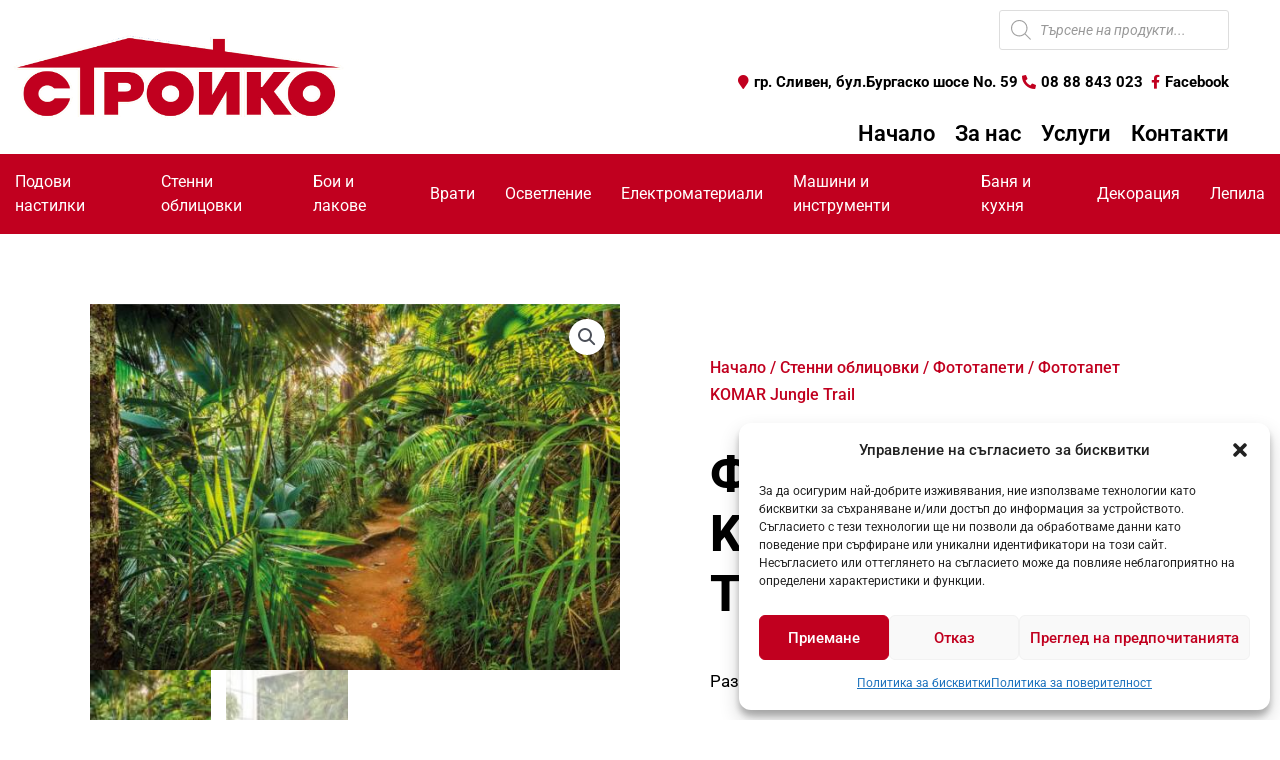

--- FILE ---
content_type: text/css
request_url: https://stroiko-sl.com/wp-content/uploads/elementor/css/post-457.css?ver=1769093971
body_size: 6267
content:
.elementor-457 .elementor-element.elementor-element-6a31024d:not(.elementor-motion-effects-element-type-background), .elementor-457 .elementor-element.elementor-element-6a31024d > .elementor-motion-effects-container > .elementor-motion-effects-layer{background-color:#ffffff;background-image:url("https://stroiko-sl.com/wp-content/uploads/2024/10/sanibell-bv-lED9KZIpm_w-unsplash.jpg");}.elementor-457 .elementor-element.elementor-element-6a31024d > .elementor-background-overlay{background-color:#FFFFFF;opacity:0.93;transition:background 0.3s, border-radius 0.3s, opacity 0.3s;}.elementor-457 .elementor-element.elementor-element-6a31024d{transition:background 0.3s, border 0.3s, border-radius 0.3s, box-shadow 0.3s;padding:30px 0px 30px 0px;}.elementor-457 .elementor-element.elementor-element-15475ba0 > .elementor-element-populated{margin:0px 0px 0px 0px;--e-column-margin-right:0px;--e-column-margin-left:0px;padding:0px 0px 0px 0px;}.elementor-widget-icon-list .elementor-icon-list-item:not(:last-child):after{border-color:var( --e-global-color-text );}.elementor-widget-icon-list .elementor-icon-list-icon i{color:var( --e-global-color-primary );}.elementor-widget-icon-list .elementor-icon-list-icon svg{fill:var( --e-global-color-primary );}.elementor-widget-icon-list .elementor-icon-list-item > .elementor-icon-list-text, .elementor-widget-icon-list .elementor-icon-list-item > a{font-family:var( --e-global-typography-text-font-family ), Sans-serif;font-weight:var( --e-global-typography-text-font-weight );}.elementor-widget-icon-list .elementor-icon-list-text{color:var( --e-global-color-secondary );}.elementor-457 .elementor-element.elementor-element-bf90807 .elementor-icon-list-icon i{color:var( --e-global-color-83990bf );transition:color 0.3s;}.elementor-457 .elementor-element.elementor-element-bf90807 .elementor-icon-list-icon svg{fill:var( --e-global-color-83990bf );transition:fill 0.3s;}.elementor-457 .elementor-element.elementor-element-bf90807{--e-icon-list-icon-size:16px;--icon-vertical-offset:0px;}.elementor-457 .elementor-element.elementor-element-bf90807 .elementor-icon-list-item > .elementor-icon-list-text, .elementor-457 .elementor-element.elementor-element-bf90807 .elementor-icon-list-item > a{font-family:"Roboto", Sans-serif;font-size:16px;font-weight:500;}.elementor-457 .elementor-element.elementor-element-bf90807 .elementor-icon-list-text{color:var( --e-global-color-8c9a33e );transition:color 0.3s;}.elementor-bc-flex-widget .elementor-457 .elementor-element.elementor-element-74d19dc6.elementor-column .elementor-widget-wrap{align-items:center;}.elementor-457 .elementor-element.elementor-element-74d19dc6.elementor-column.elementor-element[data-element_type="column"] > .elementor-widget-wrap.elementor-element-populated{align-content:center;align-items:center;}.elementor-457 .elementor-element.elementor-element-74d19dc6.elementor-column > .elementor-widget-wrap{justify-content:center;}.elementor-457 .elementor-element.elementor-element-74d19dc6 > .elementor-element-populated{border-style:solid;border-width:0px 0px 0px 0px;}.elementor-widget-text-editor{font-family:var( --e-global-typography-text-font-family ), Sans-serif;font-weight:var( --e-global-typography-text-font-weight );color:var( --e-global-color-text );}.elementor-widget-text-editor.elementor-drop-cap-view-stacked .elementor-drop-cap{background-color:var( --e-global-color-primary );}.elementor-widget-text-editor.elementor-drop-cap-view-framed .elementor-drop-cap, .elementor-widget-text-editor.elementor-drop-cap-view-default .elementor-drop-cap{color:var( --e-global-color-primary );border-color:var( --e-global-color-primary );}.elementor-457 .elementor-element.elementor-element-4bde0a48{text-align:center;font-family:"Roboto", Sans-serif;font-size:16px;font-weight:500;color:var( --e-global-color-57ebaba3 );}.elementor-457 .elementor-element.elementor-element-43715339 > .elementor-element-populated{margin:0px 0px 0px 0px;--e-column-margin-right:0px;--e-column-margin-left:0px;padding:0px 0px 0px 0px;}.elementor-457 .elementor-element.elementor-element-1d039f7 .elementor-icon-list-icon i{color:var( --e-global-color-83990bf );transition:color 0.3s;}.elementor-457 .elementor-element.elementor-element-1d039f7 .elementor-icon-list-icon svg{fill:var( --e-global-color-83990bf );transition:fill 0.3s;}.elementor-457 .elementor-element.elementor-element-1d039f7{--e-icon-list-icon-size:16px;--icon-vertical-offset:0px;}.elementor-457 .elementor-element.elementor-element-1d039f7 .elementor-icon-list-item > .elementor-icon-list-text, .elementor-457 .elementor-element.elementor-element-1d039f7 .elementor-icon-list-item > a{font-family:"Roboto", Sans-serif;font-size:16px;font-weight:500;}.elementor-457 .elementor-element.elementor-element-1d039f7 .elementor-icon-list-text{color:var( --e-global-color-8c9a33e );transition:color 0.3s;}.elementor-theme-builder-content-area{height:400px;}.elementor-location-header:before, .elementor-location-footer:before{content:"";display:table;clear:both;}.elementor-widget .tippy-tooltip .tippy-content{text-align:center;}@media(max-width:1024px){.elementor-457 .elementor-element.elementor-element-bf90807 .elementor-icon-list-item > .elementor-icon-list-text, .elementor-457 .elementor-element.elementor-element-bf90807 .elementor-icon-list-item > a{font-size:15px;}.elementor-457 .elementor-element.elementor-element-4bde0a48{font-size:15px;}.elementor-457 .elementor-element.elementor-element-1d039f7 .elementor-icon-list-item > .elementor-icon-list-text, .elementor-457 .elementor-element.elementor-element-1d039f7 .elementor-icon-list-item > a{font-size:15px;}}@media(max-width:767px){.elementor-457 .elementor-element.elementor-element-6a31024d{padding:10px 0px 10px 0px;}.elementor-457 .elementor-element.elementor-element-bf90807 .elementor-icon-list-item > .elementor-icon-list-text, .elementor-457 .elementor-element.elementor-element-bf90807 .elementor-icon-list-item > a{font-size:13px;}.elementor-457 .elementor-element.elementor-element-4bde0a48{font-size:13px;}.elementor-457 .elementor-element.elementor-element-1d039f7 .elementor-icon-list-item > .elementor-icon-list-text, .elementor-457 .elementor-element.elementor-element-1d039f7 .elementor-icon-list-item > a{font-size:12px;}}

--- FILE ---
content_type: text/css
request_url: https://stroiko-sl.com/wp-content/uploads/elementor/css/post-499.css?ver=1769093971
body_size: 11184
content:
.elementor-499 .elementor-element.elementor-element-2be55142{margin-top:50px;margin-bottom:50px;}.elementor-499 .elementor-element.elementor-element-732d68b9 > .elementor-element-populated{transition:background 0.3s, border 0.3s, border-radius 0.3s, box-shadow 0.3s;}.elementor-499 .elementor-element.elementor-element-732d68b9 > .elementor-element-populated > .elementor-background-overlay{transition:background 0.3s, border-radius 0.3s, opacity 0.3s;}.woocommerce .elementor-499 .elementor-element.elementor-element-35b2a838 .flex-viewport:not(:last-child){margin-bottom:0px;}.elementor-499 .elementor-element.elementor-element-22890b05 > .elementor-element-populated{padding:70px 70px 70px 70px;}.elementor-499 .elementor-element.elementor-element-64f37e6b .woocommerce-breadcrumb{color:var( --e-global-color-83990bf );font-family:"Roboto", Sans-serif;font-size:16px;font-weight:500;line-height:1.7em;}.elementor-499 .elementor-element.elementor-element-64f37e6b .woocommerce-breadcrumb > a{color:var( --e-global-color-83990bf );}.elementor-widget-woocommerce-product-title .elementor-heading-title{font-family:var( --e-global-typography-primary-font-family ), Sans-serif;font-weight:var( --e-global-typography-primary-font-weight );color:var( --e-global-color-primary );}.elementor-499 .elementor-element.elementor-element-f7eefcb .elementor-heading-title{font-family:"Roboto", Sans-serif;font-size:50px;font-weight:800;text-transform:capitalize;color:var( --e-global-color-57ebaba3 );}.elementor-widget-woocommerce-product-content{color:var( --e-global-color-text );font-family:var( --e-global-typography-text-font-family ), Sans-serif;font-weight:var( --e-global-typography-text-font-weight );}.elementor-499 .elementor-element.elementor-element-775b0cf{color:#000000;font-family:"Roboto", Sans-serif;font-size:17px;font-weight:400;}.elementor-499 .elementor-element.elementor-element-616e8ec3{text-align:left;}.woocommerce .elementor-499 .elementor-element.elementor-element-616e8ec3 .woocommerce-product-details__short-description{font-family:"Roboto", Sans-serif;font-size:14px;font-weight:400;line-height:1.7em;}.woocommerce .elementor-widget-woocommerce-product-price .price{color:var( --e-global-color-primary );font-family:var( --e-global-typography-primary-font-family ), Sans-serif;font-weight:var( --e-global-typography-primary-font-weight );}.elementor-499 .elementor-element.elementor-element-7d0fe49d > .elementor-widget-container{margin:0px 0px 0px 0px;}.elementor-499 .elementor-element.elementor-element-7d0fe49d{text-align:left;}.woocommerce .elementor-499 .elementor-element.elementor-element-7d0fe49d .price{color:var( --e-global-color-83990bf );font-family:"Roboto", Sans-serif;font-size:23px;font-weight:600;text-transform:none;letter-spacing:5.4px;}.woocommerce .elementor-499 .elementor-element.elementor-element-7d0fe49d .price ins{color:#0c0c0c;font-family:"Roboto", Sans-serif;font-size:20px;font-weight:600;}body:not(.rtl) .elementor-499 .elementor-element.elementor-element-7d0fe49d:not(.elementor-product-price-block-yes) del{margin-right:0px;}body.rtl .elementor-499 .elementor-element.elementor-element-7d0fe49d:not(.elementor-product-price-block-yes) del{margin-left:0px;}.elementor-499 .elementor-element.elementor-element-7d0fe49d.elementor-product-price-block-yes del{margin-bottom:0px;}.elementor-widget-woocommerce-product-related.elementor-wc-products ul.products li.product .woocommerce-loop-product__title{color:var( --e-global-color-primary );}.elementor-widget-woocommerce-product-related.elementor-wc-products ul.products li.product .woocommerce-loop-category__title{color:var( --e-global-color-primary );}.elementor-widget-woocommerce-product-related.elementor-wc-products ul.products li.product .woocommerce-loop-product__title, .elementor-widget-woocommerce-product-related.elementor-wc-products ul.products li.product .woocommerce-loop-category__title{font-family:var( --e-global-typography-primary-font-family ), Sans-serif;font-weight:var( --e-global-typography-primary-font-weight );}.woocommerce .elementor-widget-woocommerce-product-related.elementor-wc-products .products > h2{color:var( --e-global-color-primary );font-family:var( --e-global-typography-primary-font-family ), Sans-serif;font-weight:var( --e-global-typography-primary-font-weight );}.elementor-widget-woocommerce-product-related.elementor-wc-products ul.products li.product .price{color:var( --e-global-color-primary );font-family:var( --e-global-typography-primary-font-family ), Sans-serif;font-weight:var( --e-global-typography-primary-font-weight );}.elementor-widget-woocommerce-product-related.elementor-wc-products ul.products li.product .price ins{color:var( --e-global-color-primary );}.elementor-widget-woocommerce-product-related.elementor-wc-products ul.products li.product .price ins .amount{color:var( --e-global-color-primary );}.elementor-widget-woocommerce-product-related.elementor-wc-products ul.products li.product .price del{color:var( --e-global-color-primary );}.elementor-widget-woocommerce-product-related.elementor-wc-products ul.products li.product .price del .amount{color:var( --e-global-color-primary );}.elementor-widget-woocommerce-product-related.elementor-wc-products ul.products li.product .price del {font-family:var( --e-global-typography-primary-font-family ), Sans-serif;font-weight:var( --e-global-typography-primary-font-weight );}.elementor-widget-woocommerce-product-related.elementor-wc-products ul.products li.product .button{font-family:var( --e-global-typography-accent-font-family ), Sans-serif;font-weight:var( --e-global-typography-accent-font-weight );}.elementor-widget-woocommerce-product-related.elementor-wc-products .added_to_cart{font-family:var( --e-global-typography-accent-font-family ), Sans-serif;font-weight:var( --e-global-typography-accent-font-weight );}.elementor-499 .elementor-element.elementor-element-79f20c70.elementor-wc-products ul.products li.product{text-align:left;border-radius:0px;}.elementor-499 .elementor-element.elementor-element-79f20c70.elementor-wc-products  ul.products{grid-column-gap:20px;grid-row-gap:40px;}.elementor-499 .elementor-element.elementor-element-79f20c70.elementor-wc-products .attachment-woocommerce_thumbnail{border-radius:10px 10px 10px 10px;}.elementor-499 .elementor-element.elementor-element-79f20c70.elementor-wc-products ul.products li.product .woocommerce-loop-product__title{color:#000000;}.elementor-499 .elementor-element.elementor-element-79f20c70.elementor-wc-products ul.products li.product .woocommerce-loop-category__title{color:#000000;}.elementor-499 .elementor-element.elementor-element-79f20c70.elementor-wc-products ul.products li.product .woocommerce-loop-product__title, .elementor-499 .elementor-element.elementor-element-79f20c70.elementor-wc-products ul.products li.product .woocommerce-loop-category__title{font-family:"Roboto", Sans-serif;}.woocommerce .elementor-499 .elementor-element.elementor-element-79f20c70.elementor-wc-products .products > h2{color:#000000;font-family:"Roboto", Sans-serif;font-size:19px;font-weight:900;text-transform:capitalize;text-align:left;}.elementor-499 .elementor-element.elementor-element-79f20c70.elementor-wc-products ul.products li.product .star-rating{font-size:0em;}.elementor-499 .elementor-element.elementor-element-79f20c70.elementor-wc-products ul.products li.product .price{color:#000000;font-family:"Roboto", Sans-serif;}.elementor-499 .elementor-element.elementor-element-79f20c70.elementor-wc-products ul.products li.product .price ins{color:#000000;}.elementor-499 .elementor-element.elementor-element-79f20c70.elementor-wc-products ul.products li.product .price ins .amount{color:#000000;}.elementor-499 .elementor-element.elementor-element-79f20c70.elementor-wc-products ul.products li.product .price del{color:var( --e-global-color-83990bf );}.elementor-499 .elementor-element.elementor-element-79f20c70.elementor-wc-products ul.products li.product .price del .amount{color:var( --e-global-color-83990bf );}.elementor-499 .elementor-element.elementor-element-79f20c70.elementor-wc-products ul.products li.product .button{background-color:#FFFFFF00;border-color:#BABABA00;font-family:"Merriweather", Sans-serif;font-size:0px;border-style:solid;border-width:0px 0px 0px 0px;border-radius:0px 0px 0px 0px;margin-top:0px;}.elementor-499 .elementor-element.elementor-element-79f20c70.elementor-wc-products .added_to_cart{font-family:"Roboto", Sans-serif;font-size:0px;font-weight:500;}.elementor-499 .elementor-element.elementor-element-79f20c70.elementor-wc-products ul.products li.product span.onsale{display:block;color:var( --e-global-color-29021da4 );background-color:var( --e-global-color-83990bf );font-family:"Roboto", Sans-serif;font-size:9px;font-weight:500;text-transform:uppercase;letter-spacing:1.2px;border-radius:20px;min-width:110px;min-height:38px;line-height:38px;margin:-14px;}.elementor-widget .tippy-tooltip .tippy-content{text-align:center;}@media(max-width:1024px){.elementor-499 .elementor-element.elementor-element-2be55142{margin-top:0px;margin-bottom:0px;}.elementor-499 .elementor-element.elementor-element-732d68b9 > .elementor-element-populated{padding:30px 30px 30px 30px;}.elementor-499 .elementor-element.elementor-element-22890b05 > .elementor-element-populated{padding:30px 30px 30px 30px;}.elementor-499 .elementor-element.elementor-element-64f37e6b .woocommerce-breadcrumb{font-size:15px;}.elementor-499 .elementor-element.elementor-element-f7eefcb .elementor-heading-title{font-size:20px;}.elementor-499 .elementor-element.elementor-element-775b0cf{font-size:15px;}.elementor-499 .elementor-element.elementor-element-22052d1{margin-top:0px;margin-bottom:0px;padding:0px 0px 0px 0px;}.elementor-499 .elementor-element.elementor-element-724fb775 > .elementor-element-populated{padding:30px 30px 30px 30px;}.elementor-499 .elementor-element.elementor-element-79f20c70.elementor-wc-products  ul.products{grid-column-gap:20px;grid-row-gap:40px;}}@media(max-width:767px){.elementor-499 .elementor-element.elementor-element-732d68b9 > .elementor-element-populated{margin:0px 0px 0px 0px;--e-column-margin-right:0px;--e-column-margin-left:0px;padding:0px 0px 0px 0px;}.elementor-499 .elementor-element.elementor-element-22890b05 > .elementor-element-populated{padding:20px 20px 20px 20px;}.elementor-499 .elementor-element.elementor-element-64f37e6b .woocommerce-breadcrumb{font-size:12px;}.elementor-499 .elementor-element.elementor-element-724fb775 > .elementor-element-populated{padding:20px 20px 20px 20px;}.elementor-499 .elementor-element.elementor-element-79f20c70.elementor-wc-products ul.products li.product{text-align:center;}.elementor-499 .elementor-element.elementor-element-79f20c70.elementor-wc-products  ul.products{grid-column-gap:20px;grid-row-gap:2px;}.woocommerce .elementor-499 .elementor-element.elementor-element-79f20c70.elementor-wc-products .products > h2{text-align:center;margin-bottom:25px;}}/* Start custom CSS for woocommerce-product-related, class: .elementor-element-79f20c70 */.add_to_cart_button{
    display: none;
}
.ajax_add_to_cart{
    display: none;
}
.added_to_cart{
    display: none;
}/* End custom CSS */